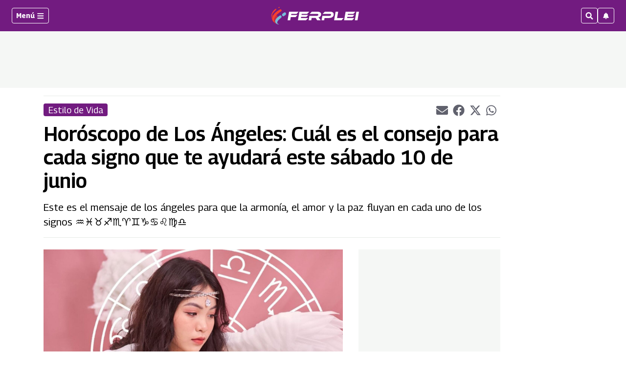

--- FILE ---
content_type: text/html; charset=utf-8
request_url: https://www.google.com/recaptcha/api2/aframe
body_size: 266
content:
<!DOCTYPE HTML><html><head><meta http-equiv="content-type" content="text/html; charset=UTF-8"></head><body><script nonce="Rua1Okq3HsQhFAiW90Ti9g">/** Anti-fraud and anti-abuse applications only. See google.com/recaptcha */ try{var clients={'sodar':'https://pagead2.googlesyndication.com/pagead/sodar?'};window.addEventListener("message",function(a){try{if(a.source===window.parent){var b=JSON.parse(a.data);var c=clients[b['id']];if(c){var d=document.createElement('img');d.src=c+b['params']+'&rc='+(localStorage.getItem("rc::a")?sessionStorage.getItem("rc::b"):"");window.document.body.appendChild(d);sessionStorage.setItem("rc::e",parseInt(sessionStorage.getItem("rc::e")||0)+1);localStorage.setItem("rc::h",'1768613778986');}}}catch(b){}});window.parent.postMessage("_grecaptcha_ready", "*");}catch(b){}</script></body></html>

--- FILE ---
content_type: application/javascript; charset=utf-8
request_url: https://fundingchoicesmessages.google.com/f/AGSKWxVge3xoptlJFK0ioGRqF9onAXoNq8nXV75t6vKTZ84f38xnr4ndhJM3Oki_ZgCD0ipCM6LTdLNxv9qjWvogT2sEAps-4WqpxBUT2naQvomlKXKc0XHoLtSvHolTgmX5wHAmok3YL-RoOJxR2g0bn5KEfhiRdGxGXmwf8tkG6p_ovYMZKb_uUGqHUFg=/__468x60ad./blogad_/maxadselect./aff/ads_/custom/ads
body_size: -1291
content:
window['a0d0a38a-4c3f-4083-ade0-40bc1b5b557f'] = true;